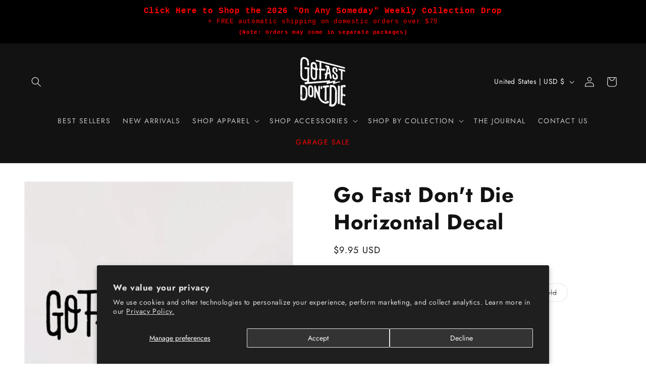

--- FILE ---
content_type: text/css
request_url: https://cdn.boostcommerce.io/widget-integration/theme/customization/go-fast-dont-die.myshopify.com/QGNOsLPhsm/customization-1762997854566.css
body_size: 344
content:
/*********************** Custom css for Boost AI Search & Discovery  ************************/

:root {
    --boostsd-button-border-border-color: #121212!important;
}
.boost-sd__product-title {
    font-weight: 500;
}

.boost-sd__filter-option-title {
    text-transform: uppercase;
    letter-spacing: 1px;
    font-weight: 500;
}

.boost-sd__button--select-option, .boost-sd__button--add-to-cart {
    position: absolute !important;
    bottom: 0px;
}

.boost-sd__product-list--margin {
    margin-left: auto;
    margin-right: auto;
}

.boost-sd__product-item {
    padding-bottom: 68px;
}

.boost-sd__button {
    height: auto!important;
}